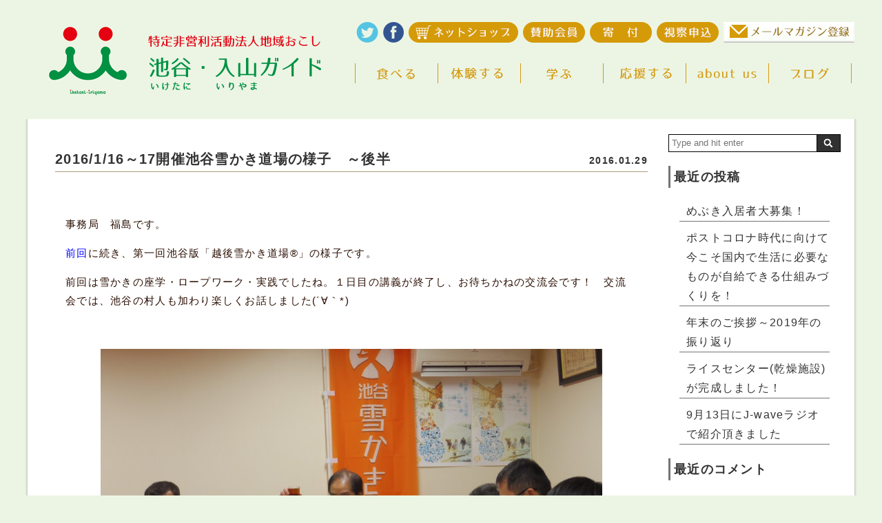

--- FILE ---
content_type: text/html; charset=UTF-8
request_url: https://about.iketani.org/2016/01/29/20160129/
body_size: 11527
content:
<!DOCTYPE html>
<html lang="ja">
<head>
<meta charset="UTF-8" />
<meta name="Keywords" content="NPO法人地域おこし">
<meta name="description" content="池谷・入山ガイド">



<link rel="profile" href="http://gmpg.org/xfn/11" />
<link rel="pingback" href="https://about.iketani.org/xmlrpc.php" />
<link rel="shortcut icon" href="" />


		<!-- All in One SEO 4.1.5.3 -->
		<title>2016/1/16～17開催池谷雪かき道場の様子 ～後半 | NPO法人地域おこし</title>
		<meta name="description" content="事務局 福島です。 前回に続き、第一回池谷版「越後雪かき道場®」の Read More" />
		<meta name="robots" content="max-image-preview:large" />
		<link rel="canonical" href="https://about.iketani.org/2016/01/29/20160129/" />
		<meta property="og:locale" content="ja_JP" />
		<meta property="og:site_name" content="NPO法人地域おこし | 池谷・入山ガイド" />
		<meta property="og:type" content="article" />
		<meta property="og:title" content="2016/1/16～17開催池谷雪かき道場の様子 ～後半 | NPO法人地域おこし" />
		<meta property="og:description" content="事務局 福島です。 前回に続き、第一回池谷版「越後雪かき道場®」の Read More" />
		<meta property="og:url" content="https://about.iketani.org/2016/01/29/20160129/" />
		<meta property="article:published_time" content="2016-01-29T01:39:39+00:00" />
		<meta property="article:modified_time" content="2016-01-29T01:40:12+00:00" />
		<meta name="twitter:card" content="summary" />
		<meta name="twitter:domain" content="about.iketani.org" />
		<meta name="twitter:title" content="2016/1/16～17開催池谷雪かき道場の様子 ～後半 | NPO法人地域おこし" />
		<meta name="twitter:description" content="事務局 福島です。 前回に続き、第一回池谷版「越後雪かき道場®」の Read More" />
		<script type="application/ld+json" class="aioseo-schema">
			{"@context":"https:\/\/schema.org","@graph":[{"@type":"WebSite","@id":"https:\/\/about.iketani.org\/#website","url":"https:\/\/about.iketani.org\/","name":"NPO\u6cd5\u4eba\u5730\u57df\u304a\u3053\u3057","description":"\u6c60\u8c37\u30fb\u5165\u5c71\u30ac\u30a4\u30c9","inLanguage":"ja","publisher":{"@id":"https:\/\/about.iketani.org\/#organization"}},{"@type":"Organization","@id":"https:\/\/about.iketani.org\/#organization","name":"NPO\u6cd5\u4eba\u5730\u57df\u304a\u3053\u3057","url":"https:\/\/about.iketani.org\/"},{"@type":"BreadcrumbList","@id":"https:\/\/about.iketani.org\/2016\/01\/29\/20160129\/#breadcrumblist","itemListElement":[{"@type":"ListItem","@id":"https:\/\/about.iketani.org\/#listItem","position":1,"item":{"@type":"WebPage","@id":"https:\/\/about.iketani.org\/","name":"\u30db\u30fc\u30e0","description":"\u6c60\u8c37\u30fb\u5165\u5c71\u96c6\u843d\u3092\u4e2d\u5fc3\u306b\u5730\u57df\u304a\u3053\u3057\u6d3b\u52d5\u3092\u884c\u3063\u3066\u3044\u307e\u3059\u3002 \u300c\u9650\u754c\u96c6\u843d\u300d\u72b6\u614b\u3060\u3063\u305f\u6c60\u8c37\u96c6\u843d\u306f\u82e5\u3044\u79fb\u4f4f\u8005\u3092\u8fce\u3048\u5b50\u4f9b\u3082\u5897\u3048\u9650\u754c\u96c6\u843d\u3067\u306f\u306a\u304f\u306a\u308a\u307e\u3057\u305f\u3002 \u300c\u96c6\u843d\u306e\u5b58\u7d9a\u3068\u3001\u90fd\u4f1a\u3068\u7530\u820e\u304c\u624b\u3068\u624b\u3092\u3068\u308a\u3042\u3046\u5e78\u305b\u306a\u793e\u4f1a\u300d\u3092\u76ee\u6307\u3057\u3066\u3001\u6c60\u8c37\u30fb\u5165\u5c71\u96c6\u843d\u306e\u5b58\u7d9a\u3001\u5341\u65e5\u753a\u5e02\u5185\u306e\u4e2d\u5c71\u9593\u5730\u306e\u6d3b\u6027\u5316\u3001\u3072\u3044\u306f\u5168\u56fd\u306e\u904e\u758e\u5730\u3092\u5143\u6c17\u3065\u3051\u308b\u3088\u3046\u306a\u6d3b\u52d5\u306b\u6311\u6226\u3057\u3066\u3044\u304d\u307e\u3059","url":"https:\/\/about.iketani.org\/"},"nextItem":"https:\/\/about.iketani.org\/2016\/#listItem"},{"@type":"ListItem","@id":"https:\/\/about.iketani.org\/2016\/#listItem","position":2,"item":{"@type":"WebPage","@id":"https:\/\/about.iketani.org\/2016\/","name":"2016","url":"https:\/\/about.iketani.org\/2016\/"},"nextItem":"https:\/\/about.iketani.org\/2016\/01\/#listItem","previousItem":"https:\/\/about.iketani.org\/#listItem"},{"@type":"ListItem","@id":"https:\/\/about.iketani.org\/2016\/01\/#listItem","position":3,"item":{"@type":"WebPage","@id":"https:\/\/about.iketani.org\/2016\/01\/","name":"January","url":"https:\/\/about.iketani.org\/2016\/01\/"},"nextItem":"https:\/\/about.iketani.org\/2016\/01\/29\/20160129\/#listItem","previousItem":"https:\/\/about.iketani.org\/2016\/#listItem"},{"@type":"ListItem","@id":"https:\/\/about.iketani.org\/2016\/01\/29\/20160129\/#listItem","position":4,"item":{"@type":"WebPage","@id":"https:\/\/about.iketani.org\/2016\/01\/29\/20160129\/","name":"29","url":"https:\/\/about.iketani.org\/2016\/01\/29\/20160129\/"},"nextItem":"https:\/\/about.iketani.org\/2016\/01\/29\/20160129\/#listItem","previousItem":"https:\/\/about.iketani.org\/2016\/01\/#listItem"},{"@type":"ListItem","@id":"https:\/\/about.iketani.org\/2016\/01\/29\/20160129\/#listItem","position":5,"item":{"@type":"WebPage","@id":"https:\/\/about.iketani.org\/2016\/01\/29\/20160129\/","name":"2016\/1\/16\uff5e17\u958b\u50ac\u6c60\u8c37\u96ea\u304b\u304d\u9053\u5834\u306e\u69d8\u5b50\u3000\uff5e\u5f8c\u534a","description":"\u4e8b\u52d9\u5c40 \u798f\u5cf6\u3067\u3059\u3002 \u524d\u56de\u306b\u7d9a\u304d\u3001\u7b2c\u4e00\u56de\u6c60\u8c37\u7248\u300c\u8d8a\u5f8c\u96ea\u304b\u304d\u9053\u5834\u00ae\u300d\u306e Read More","url":"https:\/\/about.iketani.org\/2016\/01\/29\/20160129\/"},"previousItem":"https:\/\/about.iketani.org\/2016\/01\/29\/20160129\/#listItem"}]},{"@type":"Person","@id":"https:\/\/about.iketani.org\/author\/chiikiokoshi\/#author","url":"https:\/\/about.iketani.org\/author\/chiikiokoshi\/","name":"chiikiokoshi","image":{"@type":"ImageObject","@id":"https:\/\/about.iketani.org\/2016\/01\/29\/20160129\/#authorImage","url":"https:\/\/secure.gravatar.com\/avatar\/7cc9eb34cb32d7d8eafcc186c2124bf9?s=96&d=mm&r=g","width":96,"height":96,"caption":"chiikiokoshi"}},{"@type":"WebPage","@id":"https:\/\/about.iketani.org\/2016\/01\/29\/20160129\/#webpage","url":"https:\/\/about.iketani.org\/2016\/01\/29\/20160129\/","name":"2016\/1\/16\uff5e17\u958b\u50ac\u6c60\u8c37\u96ea\u304b\u304d\u9053\u5834\u306e\u69d8\u5b50 \uff5e\u5f8c\u534a | NPO\u6cd5\u4eba\u5730\u57df\u304a\u3053\u3057","description":"\u4e8b\u52d9\u5c40 \u798f\u5cf6\u3067\u3059\u3002 \u524d\u56de\u306b\u7d9a\u304d\u3001\u7b2c\u4e00\u56de\u6c60\u8c37\u7248\u300c\u8d8a\u5f8c\u96ea\u304b\u304d\u9053\u5834\u00ae\u300d\u306e Read More","inLanguage":"ja","isPartOf":{"@id":"https:\/\/about.iketani.org\/#website"},"breadcrumb":{"@id":"https:\/\/about.iketani.org\/2016\/01\/29\/20160129\/#breadcrumblist"},"author":"https:\/\/about.iketani.org\/author\/chiikiokoshi\/#author","creator":"https:\/\/about.iketani.org\/author\/chiikiokoshi\/#author","datePublished":"2016-01-29T01:39:39+09:00","dateModified":"2016-01-29T01:40:12+09:00"},{"@type":"Article","@id":"https:\/\/about.iketani.org\/2016\/01\/29\/20160129\/#article","name":"2016\/1\/16\uff5e17\u958b\u50ac\u6c60\u8c37\u96ea\u304b\u304d\u9053\u5834\u306e\u69d8\u5b50 \uff5e\u5f8c\u534a | NPO\u6cd5\u4eba\u5730\u57df\u304a\u3053\u3057","description":"\u4e8b\u52d9\u5c40 \u798f\u5cf6\u3067\u3059\u3002 \u524d\u56de\u306b\u7d9a\u304d\u3001\u7b2c\u4e00\u56de\u6c60\u8c37\u7248\u300c\u8d8a\u5f8c\u96ea\u304b\u304d\u9053\u5834\u00ae\u300d\u306e Read More","inLanguage":"ja","headline":"2016\/1\/16\uff5e17\u958b\u50ac\u6c60\u8c37\u96ea\u304b\u304d\u9053\u5834\u306e\u69d8\u5b50\u3000\uff5e\u5f8c\u534a","author":{"@id":"https:\/\/about.iketani.org\/author\/chiikiokoshi\/#author"},"publisher":{"@id":"https:\/\/about.iketani.org\/#organization"},"datePublished":"2016-01-29T01:39:39+09:00","dateModified":"2016-01-29T01:40:12+09:00","articleSection":"\u304a\u77e5\u3089\u305b, \u4f53\u9a13\u4ea4\u6d41\u30a4\u30d9\u30f3\u30c8","mainEntityOfPage":{"@id":"https:\/\/about.iketani.org\/2016\/01\/29\/20160129\/#webpage"},"isPartOf":{"@id":"https:\/\/about.iketani.org\/2016\/01\/29\/20160129\/#webpage"},"image":{"@type":"ImageObject","@id":"https:\/\/about.iketani.org\/#articleImage","url":"https:\/\/iketani.org\/wp-content\/uploads\/2016\/01\/IMGP0234-1024x768.jpg"}}]}
		</script>
		<!-- All in One SEO -->

<link rel='dns-prefetch' href='//fonts.googleapis.com' />
<link rel='dns-prefetch' href='//s.w.org' />
<link rel="alternate" type="application/rss+xml" title="NPO法人地域おこし &raquo; フィード" href="https://about.iketani.org/feed/" />
<link rel="alternate" type="application/rss+xml" title="NPO法人地域おこし &raquo; コメントフィード" href="https://about.iketani.org/comments/feed/" />
<link rel="alternate" type="application/rss+xml" title="NPO法人地域おこし &raquo; 2016/1/16～17開催池谷雪かき道場の様子　～後半 のコメントのフィード" href="https://about.iketani.org/2016/01/29/20160129/feed/" />
		<script type="text/javascript">
			window._wpemojiSettings = {"baseUrl":"https:\/\/s.w.org\/images\/core\/emoji\/13.1.0\/72x72\/","ext":".png","svgUrl":"https:\/\/s.w.org\/images\/core\/emoji\/13.1.0\/svg\/","svgExt":".svg","source":{"concatemoji":"https:\/\/about.iketani.org\/wp-includes\/js\/wp-emoji-release.min.js"}};
			!function(e,a,t){var n,r,o,i=a.createElement("canvas"),p=i.getContext&&i.getContext("2d");function s(e,t){var a=String.fromCharCode;p.clearRect(0,0,i.width,i.height),p.fillText(a.apply(this,e),0,0);e=i.toDataURL();return p.clearRect(0,0,i.width,i.height),p.fillText(a.apply(this,t),0,0),e===i.toDataURL()}function c(e){var t=a.createElement("script");t.src=e,t.defer=t.type="text/javascript",a.getElementsByTagName("head")[0].appendChild(t)}for(o=Array("flag","emoji"),t.supports={everything:!0,everythingExceptFlag:!0},r=0;r<o.length;r++)t.supports[o[r]]=function(e){if(!p||!p.fillText)return!1;switch(p.textBaseline="top",p.font="600 32px Arial",e){case"flag":return s([127987,65039,8205,9895,65039],[127987,65039,8203,9895,65039])?!1:!s([55356,56826,55356,56819],[55356,56826,8203,55356,56819])&&!s([55356,57332,56128,56423,56128,56418,56128,56421,56128,56430,56128,56423,56128,56447],[55356,57332,8203,56128,56423,8203,56128,56418,8203,56128,56421,8203,56128,56430,8203,56128,56423,8203,56128,56447]);case"emoji":return!s([10084,65039,8205,55357,56613],[10084,65039,8203,55357,56613])}return!1}(o[r]),t.supports.everything=t.supports.everything&&t.supports[o[r]],"flag"!==o[r]&&(t.supports.everythingExceptFlag=t.supports.everythingExceptFlag&&t.supports[o[r]]);t.supports.everythingExceptFlag=t.supports.everythingExceptFlag&&!t.supports.flag,t.DOMReady=!1,t.readyCallback=function(){t.DOMReady=!0},t.supports.everything||(n=function(){t.readyCallback()},a.addEventListener?(a.addEventListener("DOMContentLoaded",n,!1),e.addEventListener("load",n,!1)):(e.attachEvent("onload",n),a.attachEvent("onreadystatechange",function(){"complete"===a.readyState&&t.readyCallback()})),(n=t.source||{}).concatemoji?c(n.concatemoji):n.wpemoji&&n.twemoji&&(c(n.twemoji),c(n.wpemoji)))}(window,document,window._wpemojiSettings);
		</script>
		<style type="text/css">
img.wp-smiley,
img.emoji {
	display: inline !important;
	border: none !important;
	box-shadow: none !important;
	height: 1em !important;
	width: 1em !important;
	margin: 0 .07em !important;
	vertical-align: -0.1em !important;
	background: none !important;
	padding: 0 !important;
}
</style>
		<style type="text/css">
	.wp-pagenavi{margin-left:auto !important; margin-right:auto; !important}
	</style>
  <link rel='stylesheet' id='colorbox-theme1-css'  href='https://about.iketani.org/wp-content/plugins/jquery-colorbox/themes/theme1/colorbox.css' type='text/css' media='screen' />
<link rel='stylesheet' id='wp-block-library-css'  href='https://about.iketani.org/wp-includes/css/dist/block-library/style.min.css' type='text/css' media='all' />
<link rel='stylesheet' id='contact-form-7-css'  href='https://about.iketani.org/wp-content/plugins/contact-form-7/includes/css/styles.css' type='text/css' media='all' />
<link rel='stylesheet' id='extendify-sdk-utility-classes-css'  href='https://about.iketani.org/wp-content/plugins/ml-slider/extendify-sdk/public/build/extendify-utilities.css' type='text/css' media='all' />
<link rel='stylesheet' id='wc-shortcodes-style-css'  href='https://about.iketani.org/wp-content/plugins/wc-shortcodes/public/assets/css/style.css' type='text/css' media='all' />
<link rel='stylesheet' id='style-sheet-css'  href='https://about.iketani.org/wp-content/themes/toukamachi/style.css' type='text/css' media='all' />
<link rel='stylesheet' id='googleFontsOpen+Sans-css'  href='https://fonts.googleapis.com/css?family=Open+Sans%3A400%2C700' type='text/css' media='all' />
<link rel='stylesheet' id='googleFontsTangerine-css'  href='https://fonts.googleapis.com/css?family=Tangerine' type='text/css' media='all' />
<link rel='stylesheet' id='JetB_press-fonts-css'  href='https://fonts.googleapis.com/css?family=Open+Sans:400italic,700italic,400,700&#038;subset=latin,latin-ext' type='text/css' media='all' />
<link rel='stylesheet' id='dashicons-css'  href='https://about.iketani.org/wp-includes/css/dashicons.min.css' type='text/css' media='all' />
<link rel='stylesheet' id='tablepress-default-css'  href='https://about.iketani.org/wp-content/plugins/tablepress/css/default.min.css' type='text/css' media='all' />
<link rel='stylesheet' id='wordpresscanvas-font-awesome-css'  href='https://about.iketani.org/wp-content/plugins/wc-shortcodes/public/assets/css/font-awesome.min.css' type='text/css' media='all' />
<link rel='stylesheet' id='wp-pagenavi-style-css'  href='https://about.iketani.org/wp-content/plugins/wp-pagenavi-style/css/css3_black.css' type='text/css' media='all' />
<script type='text/javascript' src='https://about.iketani.org/wp-includes/js/jquery/jquery.min.js' id='jquery-core-js'></script>
<script type='text/javascript' src='https://about.iketani.org/wp-includes/js/jquery/jquery-migrate.min.js' id='jquery-migrate-js'></script>
<script type='text/javascript' id='colorbox-js-extra'>
/* <![CDATA[ */
var jQueryColorboxSettingsArray = {"jQueryColorboxVersion":"4.6.2","colorboxInline":"false","colorboxIframe":"false","colorboxGroupId":"","colorboxTitle":"","colorboxWidth":"false","colorboxHeight":"false","colorboxMaxWidth":"false","colorboxMaxHeight":"false","colorboxSlideshow":"false","colorboxSlideshowAuto":"false","colorboxScalePhotos":"false","colorboxPreloading":"false","colorboxOverlayClose":"false","colorboxLoop":"true","colorboxEscKey":"true","colorboxArrowKey":"true","colorboxScrolling":"true","colorboxOpacity":"0.85","colorboxTransition":"elastic","colorboxSpeed":"350","colorboxSlideshowSpeed":"2500","colorboxClose":"close","colorboxNext":"next","colorboxPrevious":"previous","colorboxSlideshowStart":"start slideshow","colorboxSlideshowStop":"stop slideshow","colorboxCurrent":"{current} of {total} images","colorboxXhrError":"This content failed to load.","colorboxImgError":"This image failed to load.","colorboxImageMaxWidth":"false","colorboxImageMaxHeight":"false","colorboxImageHeight":"false","colorboxImageWidth":"false","colorboxLinkHeight":"false","colorboxLinkWidth":"false","colorboxInitialHeight":"100","colorboxInitialWidth":"300","autoColorboxJavaScript":"true","autoHideFlash":"","autoColorbox":"true","autoColorboxGalleries":"","addZoomOverlay":"","useGoogleJQuery":"","colorboxAddClassToLinks":""};
/* ]]> */
</script>
<script type='text/javascript' src='https://about.iketani.org/wp-content/plugins/jquery-colorbox/js/jquery.colorbox-min.js' id='colorbox-js'></script>
<script type='text/javascript' src='https://about.iketani.org/wp-content/plugins/jquery-colorbox/js/jquery-colorbox-wrapper-min.js' id='colorbox-wrapper-js'></script>
<link rel="https://api.w.org/" href="https://about.iketani.org/wp-json/" /><link rel="alternate" type="application/json" href="https://about.iketani.org/wp-json/wp/v2/posts/826" /><link rel="EditURI" type="application/rsd+xml" title="RSD" href="https://about.iketani.org/xmlrpc.php?rsd" />
<link rel="wlwmanifest" type="application/wlwmanifest+xml" href="https://about.iketani.org/wp-includes/wlwmanifest.xml" /> 
<meta name="generator" content="WordPress 5.8.12" />
<link rel='shortlink' href='https://about.iketani.org/?p=826' />
<link rel="alternate" type="application/json+oembed" href="https://about.iketani.org/wp-json/oembed/1.0/embed?url=https%3A%2F%2Fabout.iketani.org%2F2016%2F01%2F29%2F20160129%2F" />
<link rel="alternate" type="text/xml+oembed" href="https://about.iketani.org/wp-json/oembed/1.0/embed?url=https%3A%2F%2Fabout.iketani.org%2F2016%2F01%2F29%2F20160129%2F&#038;format=xml" />

<link rel="stylesheet" href="https://about.iketani.org/wp-content/plugins/count-per-day/counter.css" type="text/css" />
	<style type="text/css">
	 .wp-pagenavi
	{
		font-size:12px !important;
	}
	</style>
	<style type="text/css">.recentcomments a{display:inline !important;padding:0 !important;margin:0 !important;}</style><style>.simplemap img{max-width:none !important;padding:0 !important;margin:0 !important;}.staticmap,.staticmap img{max-width:100% !important;height:auto !important;}.simplemap .simplemap-content{display:none;}</style>

<!-- BEGIN: WP Social Bookmarking Light HEAD --><script>
    (function (d, s, id) {
        var js, fjs = d.getElementsByTagName(s)[0];
        if (d.getElementById(id)) return;
        js = d.createElement(s);
        js.id = id;
        js.src = "//connect.facebook.net/ja_JP/sdk.js#xfbml=1&version=v2.7";
        fjs.parentNode.insertBefore(js, fjs);
    }(document, 'script', 'facebook-jssdk'));
</script>
<style type="text/css">.wp_social_bookmarking_light{
    border: 0 !important;
    padding: 10px 0 20px 0 !important;
    margin: 0 !important;
}
.wp_social_bookmarking_light div{
    float: left !important;
    border: 0 !important;
    padding: 0 !important;
    margin: 0 5px 0px 0 !important;
    min-height: 30px !important;
    line-height: 18px !important;
    text-indent: 0 !important;
}
.wp_social_bookmarking_light img{
    border: 0 !important;
    padding: 0;
    margin: 0;
    vertical-align: top !important;
}
.wp_social_bookmarking_light_clear{
    clear: both !important;
}
#fb-root{
    display: none;
}
.wsbl_twitter{
    width: 100px;
}
.wsbl_facebook_like iframe{
    max-width: none !important;
}
</style>
<!-- END: WP Social Bookmarking Light HEAD -->

<!-▼-追加CSS-▼->
<link rel="stylesheet" href="https://about.iketani.org/wp-content/themes/JetB_press-6.2/for_js.css" media='all' />
<!-- jQuery library (served from Google) -->

<!--フィルムロール-->
<script type="text/javascript" src="https://about.iketani.org/wp-content/themes/JetB_press-6.2/js/jquery-1.10.2.min.js"></script>
<script type="text/javascript" src="https://about.iketani.org/wp-content/themes/JetB_press-6.2/js/jquery.easing.1.3.js"></script>
<script type="text/javascript" src="https://about.iketani.org/wp-content/themes/JetB_press-6.2/js/jquery.film_roll.min.js"></script>
<script type="text/javascript" src="https://about.iketani.org/wp-content/themes/JetB_press-6.2/js/film_roll.js"></script>
<!--フィルムロール-->
<script type="text/javascript">
function m_win(url,windowname,width,height) {
 var features="location=no, menubar=no, status=yes, scrollbars=yes, resizable=yes, toolbar=no";
 if (width) {
  if (window.screen.width > width)
   features+=", left="+(window.screen.width-width)/2;
  else width=window.screen.width;
  features+=", width="+width;
 }
 if (height) {
  if (window.screen.height > height)
   features+=", top="+(window.screen.height-height)/2;
  else height=window.screen.height;
  features+=", height="+height;
 }
 window.open(url,windowname,features);
}
</script>


<!--▼google analytics▼-->
<!-- Global site tag (gtag.js) - Google Analytics -->
<script async src="https://www.googletagmanager.com/gtag/js?id=G-V8FQ0ZJ0VS"></script>
<script>
  window.dataLayer = window.dataLayer || [];
  function gtag(){dataLayer.push(arguments);}
  gtag('js', new Date());

  gtag('config', 'G-V8FQ0ZJ0VS');
</script>
<!--▲google analytics▲-->

<meta name="viewport" content="target-densitydpi=device-dpi, width=1200, user-scalable=yes">

</head>

<body class="post-template-default single single-post postid-826 single-format-standard wc-shortcodes-font-awesome-enabled">
<div id="fb-root"></div>
<script>(function(d, s, id) {
  var js, fjs = d.getElementsByTagName(s)[0];
  if (d.getElementById(id)) return;
  js = d.createElement(s); js.id = id;
  js.src = "//connect.facebook.net/ja_JP/sdk.js#xfbml=1&version=v2.4&appId=115708345258100";
  fjs.parentNode.insertBefore(js, fjs);
}(document, 'script', 'facebook-jssdk'));</script>
<a id="top"></a>
<div class="pnav_top" id="top"></div>
<header>
<div id="logo" class="logo"><h1><a href="https://iketani.org">
<img src="https://about.iketani.org/wp-content/themes/toukamachi/img/logo.png" alt="十日町市地域おこし実行委員会 池谷・入山ガイド" />
</a></h1>
</div>
<nav id="g_nav" class="nav2"><!--グローバルナビエリア-->
<div id="g_menu">
<ul class="subMenu">
<li id="link_twitter" class="link_twitter"><a href="https://twitter.com/iketanisyuraku" target="_blank"><img src="https://about.iketani.org/wp-content/themes/toukamachi/img/menu_twitter.png" alt="Twitter" /></a></li>
<li id="link_fb" class="link_fb"><a href="https://www.facebook.com/iketaniiriyama" target="_blank"><img src="https://about.iketani.org/wp-content/themes/toukamachi/img/menu_fb.png" alt="Facebook" /></a></li>
<li id="link_netshop" class="link_netshop"><a href="https://iketani.org" target="_blank"><img src="https://about.iketani.org/wp-content/themes/toukamachi/img/menu_netshop.png" alt="ネットショップ" /></a></li>
<li id="link_member" class="link_member"><a href="https://about.iketani.org/about-us/member/"><img src="https://about.iketani.org/wp-content/themes/toukamachi/img/menu_member.png" alt="賛助会員" /></a></li>
<li id="link_donate" class="link_donate"><a href="https://about.iketani.org/about-us/donate"><img src="https://about.iketani.org/wp-content/themes/toukamachi/img/menu_donate.png" alt="寄付" /></a></li>
<li id="link_inspect" class="link_inspect"><a href="https://about.iketani.org/about-us/inspect"><img src="https://about.iketani.org/wp-content/themes/toukamachi/img/menu_inspect.png" alt="視察申込" /></a></li>
<li id="link_mailmag" class="link_mailmag"><a href="https://about.iketani.org/about-us/mailmagazine"><img src="https://about.iketani.org/wp-content/themes/toukamachi/img/menu_mailmag.png" alt="メールマガジン登録" /></a></li>
</ul>

<ul class="nav-menu">
<li class="sprite sprite-eat"><a href="https://iketani.org/features/eat">食べる</a></li>
<li class="sprite sprite-exp"><a href="https://iketani.org/features/play">体験する</a></li>
<li class="sprite sprite-study"><a href="https://iketani.org/features/study">学ぶ</a></li>
<li class="sprite sprite-cheer"><a href="https://iketani.org/features/support">応援する</a></li>
<li class="sprite sprite-about-us"><a href="https://about.iketani.org/about-us">about us</a></li>
<li class="sprite sprite-blog"><a href="https://about.iketani.org/blog2">ブログ</a></li>
</ul>

</div><!--end g_menu-->
</nav>
</header><!--end header-->
<div id="content">
<!--single--><section id="main">
<div id="wrap">
<div id="page">

<!--single content single content single content single content-->

<div id="blog_zoon">
<!--▼▼▼▼コンテンツエリア▼▼▼▼-->
<div id="blog_area">

<article class="blog_cont">

<!--▼▼記事エリア//content.php//▼▼-->
<div class="blog_entry"><a id="post-826"></a>
 <h3><a href="https://about.iketani.org/2016/01/29/20160129/">2016/1/16～17開催池谷雪かき道場の様子　～後半</a><span>2016.01.29</span></h3>
</div><!--end blog_entry-->
<div class="blog_text">
 <p>&nbsp;</p>
<p>事務局　福島です。</p>
<p><span style="color: #0000ff;"><a style="color: #0000ff;" href="https://iketani.org/2016/01/28/20160128/">前回</a></span>に続き、第一回池谷版「越後雪かき道場®」の様子です。</p>
<p>前回は雪かきの座学・ロープワーク・実践でしたね。１日目の講義が終了し、お待ちかねの交流会です！　交流会では、池谷の村人も加わり楽しくお話しました(´∀｀*)</p>
<p>&nbsp;</p>
<p><img loading="lazy" class="aligncenter size-large wp-image-805 colorbox-826" src="https://iketani.org/wp-content/uploads/2016/01/IMGP0234-1024x768.jpg" alt="IMGP0234" width="728" height="546" srcset="https://about.iketani.org/wp-content/uploads/2016/01/IMGP0234-1024x768.jpg 1024w, https://about.iketani.org/wp-content/uploads/2016/01/IMGP0234-259x194.jpg 259w, https://about.iketani.org/wp-content/uploads/2016/01/IMGP0234-300x225.jpg 300w, https://about.iketani.org/wp-content/uploads/2016/01/IMGP0234-624x468.jpg 624w" sizes="(max-width: 728px) 100vw, 728px" /></p>
<p><img loading="lazy" class="aligncenter size-large wp-image-806 colorbox-826" src="https://iketani.org/wp-content/uploads/2016/01/IMGP0237-1024x768.jpg" alt="IMGP0237" width="728" height="546" srcset="https://about.iketani.org/wp-content/uploads/2016/01/IMGP0237-1024x768.jpg 1024w, https://about.iketani.org/wp-content/uploads/2016/01/IMGP0237-259x194.jpg 259w, https://about.iketani.org/wp-content/uploads/2016/01/IMGP0237-300x225.jpg 300w, https://about.iketani.org/wp-content/uploads/2016/01/IMGP0237-624x468.jpg 624w" sizes="(max-width: 728px) 100vw, 728px" /></p>
<p>&nbsp;</p>
<p>交流会が盛り上がって、そのまま二次会になり…そして気づきました！</p>
<p>あ！いつもの「雪かきカルタ」やってない！！！(*゜д゜*)</p>
<p>そう、雪かき道場では恒例の、雪かきの心得を楽しく学べる「雪かきカルタ」です。</p>
<p>&nbsp;</p>
<p>ということで、二次会に残ったメンバーで急遽雪かきカルタ大会！！</p>
<p>&nbsp;</p>
<p><img loading="lazy" class="aligncenter size-large wp-image-809 colorbox-826" src="https://iketani.org/wp-content/uploads/2016/01/IMGP0255-1024x768.jpg" alt="IMGP0255" width="728" height="546" srcset="https://about.iketani.org/wp-content/uploads/2016/01/IMGP0255-1024x768.jpg 1024w, https://about.iketani.org/wp-content/uploads/2016/01/IMGP0255-259x194.jpg 259w, https://about.iketani.org/wp-content/uploads/2016/01/IMGP0255-300x225.jpg 300w, https://about.iketani.org/wp-content/uploads/2016/01/IMGP0255-624x468.jpg 624w" sizes="(max-width: 728px) 100vw, 728px" /></p>
<p>&nbsp;</p>
<p>皆さん…真剣です！笑</p>
<p>真剣すぎて、みな無言という…笑</p>
<p>道場版雪かきカルタの特徴は、まず一回目は普通に読み、二回目はなんと下の句から読んでカルタをとります！</p>
<p>なので、楽しく雪かきの心得が学べるんです♪♪</p>
<p>&nbsp;</p>
<p><img loading="lazy" class="aligncenter size-large wp-image-808 colorbox-826" src="https://iketani.org/wp-content/uploads/2016/01/IMGP0248-1024x768.jpg" alt="IMGP0248" width="728" height="546" srcset="https://about.iketani.org/wp-content/uploads/2016/01/IMGP0248-1024x768.jpg 1024w, https://about.iketani.org/wp-content/uploads/2016/01/IMGP0248-259x194.jpg 259w, https://about.iketani.org/wp-content/uploads/2016/01/IMGP0248-300x225.jpg 300w, https://about.iketani.org/wp-content/uploads/2016/01/IMGP0248-624x468.jpg 624w" sizes="(max-width: 728px) 100vw, 728px" /></p>
<p>&nbsp;</p>
<p>はい。熱中しましたよね（笑）</p>
<p>&nbsp;</p>
<p>そんなこんなで１日目が終わり、２日目は更なる実践編！</p>
<p>まずは雪かき体操で体を温めます（１日目もやりました）。</p>
<p>&nbsp;</p>
<p><img loading="lazy" class="aligncenter size-large wp-image-810 colorbox-826" src="https://iketani.org/wp-content/uploads/2016/01/IMGP0261-1024x768.jpg" alt="IMGP0261" width="728" height="546" srcset="https://about.iketani.org/wp-content/uploads/2016/01/IMGP0261-1024x768.jpg 1024w, https://about.iketani.org/wp-content/uploads/2016/01/IMGP0261-259x194.jpg 259w, https://about.iketani.org/wp-content/uploads/2016/01/IMGP0261-300x225.jpg 300w, https://about.iketani.org/wp-content/uploads/2016/01/IMGP0261-624x468.jpg 624w" sizes="(max-width: 728px) 100vw, 728px" /></p>
<p>&nbsp;</p>
<p>それから、命綱をつけて「めぶき」の屋根の雪下ろしをしました。</p>
<p>&nbsp;</p>
<p><img loading="lazy" class="aligncenter size-large wp-image-811 colorbox-826" src="https://iketani.org/wp-content/uploads/2016/01/IMGP0270-1024x768.jpg" alt="IMGP0270" width="728" height="546" srcset="https://about.iketani.org/wp-content/uploads/2016/01/IMGP0270-1024x768.jpg 1024w, https://about.iketani.org/wp-content/uploads/2016/01/IMGP0270-259x194.jpg 259w, https://about.iketani.org/wp-content/uploads/2016/01/IMGP0270-300x225.jpg 300w, https://about.iketani.org/wp-content/uploads/2016/01/IMGP0270-624x468.jpg 624w" sizes="(max-width: 728px) 100vw, 728px" /></p>
<p>&nbsp;</p>
<p>小雪で雪は少なかったですが、屋根の雪下ろし経験を目的にきた方もいらっしゃったので、少しでもやれてよかったです。</p>
<p>&nbsp;</p>
<p>全てのプログラムが終了したので、無事雪かき技術を習得された方には「認定証」をお渡ししました！</p>
<p>&nbsp;</p>
<p><img loading="lazy" class="aligncenter size-large wp-image-813 colorbox-826" src="https://iketani.org/wp-content/uploads/2016/01/IMGP0283-1024x768.jpg" alt="IMGP0283" width="728" height="546" srcset="https://about.iketani.org/wp-content/uploads/2016/01/IMGP0283-1024x768.jpg 1024w, https://about.iketani.org/wp-content/uploads/2016/01/IMGP0283-259x194.jpg 259w, https://about.iketani.org/wp-content/uploads/2016/01/IMGP0283-300x225.jpg 300w, https://about.iketani.org/wp-content/uploads/2016/01/IMGP0283-624x468.jpg 624w" sizes="(max-width: 728px) 100vw, 728px" /></p>
<p><img loading="lazy" class="aligncenter size-large wp-image-812 colorbox-826" src="https://iketani.org/wp-content/uploads/2016/01/IMGP0278-1024x768.jpg" alt="IMGP0278" width="728" height="546" srcset="https://about.iketani.org/wp-content/uploads/2016/01/IMGP0278-1024x768.jpg 1024w, https://about.iketani.org/wp-content/uploads/2016/01/IMGP0278-259x194.jpg 259w, https://about.iketani.org/wp-content/uploads/2016/01/IMGP0278-300x225.jpg 300w, https://about.iketani.org/wp-content/uploads/2016/01/IMGP0278-624x468.jpg 624w" sizes="(max-width: 728px) 100vw, 728px" /></p>
<p>&nbsp;</p>
<p>皆さまがさらに雪かき技術を向上されて、各地の雪かきボランティアなどで活躍されるのを期待しております！</p>
<p>&nbsp;</p>
<p><img loading="lazy" class="aligncenter size-large wp-image-804 colorbox-826" src="https://iketani.org/wp-content/uploads/2016/01/IMGP0230-1024x768.jpg" alt="IMGP0230" width="728" height="546" srcset="https://about.iketani.org/wp-content/uploads/2016/01/IMGP0230-1024x768.jpg 1024w, https://about.iketani.org/wp-content/uploads/2016/01/IMGP0230-259x194.jpg 259w, https://about.iketani.org/wp-content/uploads/2016/01/IMGP0230-300x225.jpg 300w, https://about.iketani.org/wp-content/uploads/2016/01/IMGP0230-624x468.jpg 624w" sizes="(max-width: 728px) 100vw, 728px" /></p>
<p>&nbsp;</p>
<p>ご参加いただいた皆さま、ご協力いただいた皆さま、どうもありがとうございました！！</p>
<p>第二回池谷雪かき道場は、2/6～7に行いますのでご興味のある方ぜひお越し下さいませ！！</p>
<p>→<a href="https://iketani.org/event/yukikakidojyo2016/">詳細はこちら</a></p>
<p>&nbsp;</p>

 <!--wp_social_bookmarking_light-->
<div class='wp_social_bookmarking_light'>        <div class="wsbl_twitter"><a href="https://twitter.com/share" class="twitter-share-button" data-url="https://about.iketani.org/2016/01/29/20160129/" data-text="2016/1/16～17開催池谷雪かき道場の様子　～後半" data-lang="ja">Tweet</a></div>        <div class="wsbl_facebook_like"><div id="fb-root"></div><fb:like href="https://about.iketani.org/2016/01/29/20160129/" layout="button_count" action="like" width="100" share="false" show_faces="false" ></fb:like></div>        <div class="wsbl_facebook_share"><div id="fb-root"></div><fb:share-button href="https://about.iketani.org/2016/01/29/20160129/" type="button_count" ></fb:share-button></div></div>
<br class='wp_social_bookmarking_light_clear' />
<!--end wp_social_bookmarking_light-->

</div><!-- end blog_text-->

<!--▲▲記事エリアここまで▲▲-->

<div class="nav-single">
<span class="nav-previous">前の記事<br /><a href="https://about.iketani.org/2016/01/28/20160128/" rel="prev"><span class="meta-nav">&larr;</span> 2016/1/16～17開催池谷雪かき道場の様子　～前半</a></span>
<span class="nav-next">次の記事<br /><a href="https://about.iketani.org/2016/02/01/20160201/" rel="next">シブヤ大学来訪＆最近の移住観について思うところを少し <span class="meta-nav">&rarr;</span></a></span>
</div><!--end nav-single -->

<!--▼▼コメントエリア//comments.php//▼▼-->

<div id="comments" class="comments-area">

	
	
		<div id="respond" class="comment-respond">
		<h3 id="reply-title" class="comment-reply-title">コメントを残す <small><a rel="nofollow" id="cancel-comment-reply-link" href="/2016/01/29/20160129/#respond" style="display:none;">コメントをキャンセル</a></small></h3><form action="https://about.iketani.org/wp-comments-post.php" method="post" id="commentform" class="comment-form" novalidate><p class="comment-notes"><span id="email-notes">メールアドレスが公開されることはありません。</span> <span class="required">*</span> が付いている欄は必須項目です</p><p class="comment-form-comment"><label for="comment">コメント</label> <textarea id="comment" name="comment" cols="45" rows="8" maxlength="65525" required="required"></textarea></p><p class="comment-form-author"><label for="author">名前 <span class="required">*</span></label> <input id="author" name="author" type="text" value="" size="30" maxlength="245" required='required' /></p>
<p class="comment-form-email"><label for="email">メール <span class="required">*</span></label> <input id="email" name="email" type="email" value="" size="30" maxlength="100" aria-describedby="email-notes" required='required' /></p>
<p class="comment-form-url"><label for="url">サイト</label> <input id="url" name="url" type="url" value="" size="30" maxlength="200" /></p>
<p class="comment-form-cookies-consent"><input id="wp-comment-cookies-consent" name="wp-comment-cookies-consent" type="checkbox" value="yes" /> <label for="wp-comment-cookies-consent">次回のコメントで使用するためブラウザーに自分の名前、メールアドレス、サイトを保存する。</label></p>
<p class="form-submit"><input name="submit" type="submit" id="submit" class="submit" value="コメントを送信" /> <input type='hidden' name='comment_post_ID' value='826' id='comment_post_ID' />
<input type='hidden' name='comment_parent' id='comment_parent' value='0' />
</p><p style="display: none;"><input type="hidden" id="akismet_comment_nonce" name="akismet_comment_nonce" value="554df0157f" /></p><p style="display: none !important;"><label>&#916;<textarea name="ak_hp_textarea" cols="45" rows="8" maxlength="100"></textarea></label><input type="hidden" id="ak_js" name="ak_js" value="135"/><script>document.getElementById( "ak_js" ).setAttribute( "value", ( new Date() ).getTime() );</script></p></form>	</div><!-- #respond -->
	
</div><!-- #comments .comments-area --><!--▲▲コメントエリアここまで▲▲-->

</article><!--end blog_cont-->

</div><!--end blog_area-->
<!--▲▲▲▲コンテンツエリアここまで▲▲▲▲-->

</div><!--end blog_zoon-->
<section id="side_bar">


<div id="secondary" class="sidebar" role="complementary">
	<aside id="search-2" class="widget widget_search"><form action="https://about.iketani.org/" method="get" id="searchform2">
	<input id="keywords2" type="text" name="s" id="site_search" placeholder="Type and hit enter" />
	<input id="searchBtn2" type="image" src="https://about.iketani.org/wp-content/themes/JetB_press-6.2/img/btn2.gif" alt="検索" name="searchBtn2" value="Search" />
</form></aside>
		<aside id="recent-posts-2" class="widget widget_recent_entries">
		<h3 class="widget-title">最近の投稿</h3>
		<ul>
											<li>
					<a href="https://about.iketani.org/2020/09/25/mebukibosyu/">めぶき入居者大募集！</a>
									</li>
											<li>
					<a href="https://about.iketani.org/2020/05/11/postcorona/">ポストコロナ時代に向けて今こそ国内で生活に必要なものが自給できる仕組みづくりを！</a>
									</li>
											<li>
					<a href="https://about.iketani.org/2019/12/31/2019hurikaeri/">年末のご挨拶～2019年の振り返り</a>
									</li>
											<li>
					<a href="https://about.iketani.org/2019/10/08/iketani-ricecenter/">ライスセンター(乾燥施設)が完成しました！</a>
									</li>
											<li>
					<a href="https://about.iketani.org/2019/09/16/j-waveradio/">9月13日にJ-waveラジオで紹介頂きました</a>
									</li>
					</ul>

		</aside><aside id="recent-comments-2" class="widget widget_recent_comments"><h3 class="widget-title">最近のコメント</h3><ul id="recentcomments"><li class="recentcomments"><a href="https://about.iketani.org/2018/11/28/chihousousei-karisuma/#comment-750">地方創生はカリスマによって行われるのか？</a> に <span class="comment-author-link">chiikiokoshi</span> より</li><li class="recentcomments"><a href="https://about.iketani.org/2018/11/28/chihousousei-karisuma/#comment-737">地方創生はカリスマによって行われるのか？</a> に <span class="comment-author-link">大貫　いさ子</span> より</li><li class="recentcomments"><a href="https://about.iketani.org/2018/11/28/chihousousei-karisuma/#comment-735">地方創生はカリスマによって行われるのか？</a> に <span class="comment-author-link">森口敬造</span> より</li><li class="recentcomments"><a href="https://about.iketani.org/2018/05/11/3008/#comment-426">中山間地を保全する必要はあるのか？</a> に <span class="comment-author-link">chiikiokoshi</span> より</li><li class="recentcomments"><a href="https://about.iketani.org/2018/05/11/3008/#comment-422">中山間地を保全する必要はあるのか？</a> に <span class="comment-author-link">大貫　いさ子</span> より</li></ul></aside><aside id="archives-2" class="widget widget_archive"><h3 class="widget-title">アーカイブ</h3>
			<ul>
					<li><a href='https://about.iketani.org/2020/09/'>2020年9月</a></li>
	<li><a href='https://about.iketani.org/2020/05/'>2020年5月</a></li>
	<li><a href='https://about.iketani.org/2019/12/'>2019年12月</a></li>
	<li><a href='https://about.iketani.org/2019/10/'>2019年10月</a></li>
	<li><a href='https://about.iketani.org/2019/09/'>2019年9月</a></li>
	<li><a href='https://about.iketani.org/2019/05/'>2019年5月</a></li>
	<li><a href='https://about.iketani.org/2019/04/'>2019年4月</a></li>
	<li><a href='https://about.iketani.org/2018/12/'>2018年12月</a></li>
	<li><a href='https://about.iketani.org/2018/11/'>2018年11月</a></li>
	<li><a href='https://about.iketani.org/2018/09/'>2018年9月</a></li>
	<li><a href='https://about.iketani.org/2018/08/'>2018年8月</a></li>
	<li><a href='https://about.iketani.org/2018/06/'>2018年6月</a></li>
	<li><a href='https://about.iketani.org/2018/05/'>2018年5月</a></li>
	<li><a href='https://about.iketani.org/2018/04/'>2018年4月</a></li>
	<li><a href='https://about.iketani.org/2018/02/'>2018年2月</a></li>
	<li><a href='https://about.iketani.org/2018/01/'>2018年1月</a></li>
	<li><a href='https://about.iketani.org/2017/12/'>2017年12月</a></li>
	<li><a href='https://about.iketani.org/2017/08/'>2017年8月</a></li>
	<li><a href='https://about.iketani.org/2017/07/'>2017年7月</a></li>
	<li><a href='https://about.iketani.org/2017/06/'>2017年6月</a></li>
	<li><a href='https://about.iketani.org/2017/04/'>2017年4月</a></li>
	<li><a href='https://about.iketani.org/2017/03/'>2017年3月</a></li>
	<li><a href='https://about.iketani.org/2017/02/'>2017年2月</a></li>
	<li><a href='https://about.iketani.org/2017/01/'>2017年1月</a></li>
	<li><a href='https://about.iketani.org/2016/12/'>2016年12月</a></li>
	<li><a href='https://about.iketani.org/2016/11/'>2016年11月</a></li>
	<li><a href='https://about.iketani.org/2016/10/'>2016年10月</a></li>
	<li><a href='https://about.iketani.org/2016/09/'>2016年9月</a></li>
	<li><a href='https://about.iketani.org/2016/07/'>2016年7月</a></li>
	<li><a href='https://about.iketani.org/2016/06/'>2016年6月</a></li>
	<li><a href='https://about.iketani.org/2016/05/'>2016年5月</a></li>
	<li><a href='https://about.iketani.org/2016/04/'>2016年4月</a></li>
	<li><a href='https://about.iketani.org/2016/03/'>2016年3月</a></li>
	<li><a href='https://about.iketani.org/2016/02/'>2016年2月</a></li>
	<li><a href='https://about.iketani.org/2016/01/'>2016年1月</a></li>
	<li><a href='https://about.iketani.org/2015/12/'>2015年12月</a></li>
	<li><a href='https://about.iketani.org/2015/11/'>2015年11月</a></li>
	<li><a href='https://about.iketani.org/2015/10/'>2015年10月</a></li>
	<li><a href='https://about.iketani.org/2015/09/'>2015年9月</a></li>
	<li><a href='https://about.iketani.org/2015/08/'>2015年8月</a></li>
			</ul>

			</aside><aside id="categories-2" class="widget widget_categories"><h3 class="widget-title">カテゴリー</h3>
			<ul>
					<li class="cat-item cat-item-1"><a href="https://about.iketani.org/category/1/">池谷・入山モデルづくり事業の活動</a>
</li>
	<li class="cat-item cat-item-2"><a href="https://about.iketani.org/category/news/">お知らせ</a>
</li>
	<li class="cat-item cat-item-10"><a href="https://about.iketani.org/category/1-6/1-6-1/">視察の受入・講演</a>
</li>
	<li class="cat-item cat-item-17"><a href="https://about.iketani.org/category/1/mebuki/">農山村就農研修施設“めぶき”</a>
</li>
	<li class="cat-item cat-item-23"><a href="https://about.iketani.org/category/1/1-3/">農産物直販</a>
</li>
	<li class="cat-item cat-item-24"><a href="https://about.iketani.org/category/1/1-4/">体験交流イベント</a>
</li>
	<li class="cat-item cat-item-26"><a href="https://about.iketani.org/category/1/internship/">インターン生日記</a>
</li>
	<li class="cat-item cat-item-27"><a href="https://about.iketani.org/category/1-6/">地域おこし応援事業の活動</a>
</li>
	<li class="cat-item cat-item-29"><a href="https://about.iketani.org/category/satoyama/">地域復興支援員設置事業（里山PJ）</a>
</li>
	<li class="cat-item cat-item-38"><a href="https://about.iketani.org/category/iketaniiriyamadays/">池谷・入山での日々</a>
</li>
	<li class="cat-item cat-item-41"><a href="https://about.iketani.org/category/media/">メディア掲載</a>
</li>
	<li class="cat-item cat-item-44"><a href="https://about.iketani.org/category/oyakudachi/">事務局長多田の地域おこしお役立ち情報</a>
</li>
			</ul>

			</aside></div><!-- #secondary -->


</section><!--end side_bar-->


</div><!--end page-->
</div><!--end wrap-->
</section><!--end main-->

<footer>

<div id="copy">
<p>Copyright &copy; 2015　- 2026 NPO法人地域おこし all right reserved.</p>
</div><!--end copy-->

<!--▲▲▲▲フッターエリアここまで▲▲▲▲-->
</footer><!--end footer-->

<!-▼-追加JS()-▼->


<script>
$(function() {
    var topBtn = $('.pnav_top');    
    topBtn.hide();
    //スクロールが150に達したらボタン表示
    $(window).scroll(function () {
        if ($(this).scrollTop() > 200) {
            topBtn.fadeIn();
        } else {
            topBtn.fadeOut();
        }
    });
    //スクロールしてトップ
    topBtn.click(function () {
        $('body,html').animate({
            scrollTop: 0
        }, 500);
        return false;
    });
});
</script>

<!--メニュー固定、ページスクロール-->

<!-- BEGIN: WP Social Bookmarking Light FOOTER -->    <script>!function(d,s,id){var js,fjs=d.getElementsByTagName(s)[0],p=/^http:/.test(d.location)?'http':'https';if(!d.getElementById(id)){js=d.createElement(s);js.id=id;js.src=p+'://platform.twitter.com/widgets.js';fjs.parentNode.insertBefore(js,fjs);}}(document, 'script', 'twitter-wjs');</script><!-- END: WP Social Bookmarking Light FOOTER -->
<script type='text/javascript' src='https://about.iketani.org/wp-includes/js/dist/vendor/regenerator-runtime.min.js' id='regenerator-runtime-js'></script>
<script type='text/javascript' src='https://about.iketani.org/wp-includes/js/dist/vendor/wp-polyfill.min.js' id='wp-polyfill-js'></script>
<script type='text/javascript' id='contact-form-7-js-extra'>
/* <![CDATA[ */
var wpcf7 = {"api":{"root":"https:\/\/about.iketani.org\/wp-json\/","namespace":"contact-form-7\/v1"}};
/* ]]> */
</script>
<script type='text/javascript' src='https://about.iketani.org/wp-content/plugins/contact-form-7/includes/js/index.js' id='contact-form-7-js'></script>
<script type='text/javascript' src='https://about.iketani.org/wp-includes/js/imagesloaded.min.js' id='imagesloaded-js'></script>
<script type='text/javascript' src='https://about.iketani.org/wp-includes/js/masonry.min.js' id='masonry-js'></script>
<script type='text/javascript' src='https://about.iketani.org/wp-includes/js/jquery/jquery.masonry.min.js' id='jquery-masonry-js'></script>
<script type='text/javascript' id='wc-shortcodes-rsvp-js-extra'>
/* <![CDATA[ */
var WCShortcodes = {"ajaxurl":"https:\/\/about.iketani.org\/wp-admin\/admin-ajax.php"};
/* ]]> */
</script>
<script type='text/javascript' src='https://about.iketani.org/wp-content/plugins/wc-shortcodes/public/assets/js/rsvp.js' id='wc-shortcodes-rsvp-js'></script>
<script type='text/javascript' src='https://about.iketani.org/wp-content/themes/JetB_press-6.2/js/html5.js' id='script-html5-js'></script>
<script type='text/javascript' src='https://about.iketani.org/wp-includes/js/comment-reply.min.js' id='comment-reply-js'></script>
<script type='text/javascript' src='https://about.iketani.org/wp-includes/js/wp-embed.min.js' id='wp-embed-js'></script>
</div><!-- content -->
</body>
</html>

--- FILE ---
content_type: application/javascript
request_url: https://about.iketani.org/wp-content/themes/JetB_press-6.2/js/film_roll.js
body_size: 234
content:
// JavaScript Document

$(function() {
fr = new FilmRoll({
container: '#film_roll_slider',
animation: 1000,
interval: 4000,
no_css: true,
pager: false,
prev: '#film_roll_prev',
next: '#film_roll_next'
});
});
//スライダー追加設定
$(function() {
$("#film_roll_slider,#film_roll_arrow").hover( 
function(){
$("#film_roll_arrow").stop(true).fadeTo('normal', 1.0);
},
function(){
$("#film_roll_arrow").fadeTo('fast', 0);
});
//ページャーのURL設定
$(".film_roll_pager a:eq(0)").attr("href", "#")
$(".film_roll_pager a:eq(1)").attr("href", "#")
$(".film_roll_pager a:eq(2)").attr("href", "#")
$(".film_roll_pager a:eq(3)").attr("href", "#")
$(".film_roll_pager a:eq(4)").attr("href", "#")
});